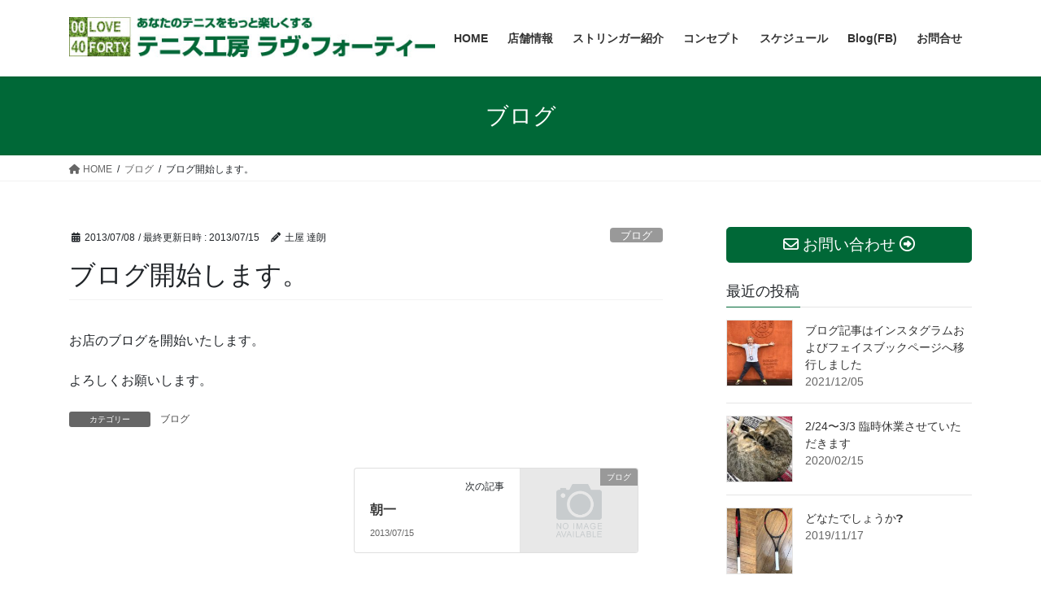

--- FILE ---
content_type: text/html; charset=UTF-8
request_url: https://loveforty.net/article50.html
body_size: 12978
content:
<!DOCTYPE html>
<html lang="ja">
<head>
<meta charset="utf-8">
<meta http-equiv="X-UA-Compatible" content="IE=edge">
<meta name="viewport" content="width=device-width, initial-scale=1">
<!-- Google tag (gtag.js) --><script async src="https://www.googletagmanager.com/gtag/js?id=G-VC6LTB0P5P"></script><script>window.dataLayer = window.dataLayer || [];function gtag(){dataLayer.push(arguments);}gtag('js', new Date());gtag('config', 'G-VC6LTB0P5P');</script>
<meta name='robots' content='index, follow, max-image-preview:large, max-snippet:-1, max-video-preview:-1' />

	<!-- This site is optimized with the Yoast SEO plugin v26.5 - https://yoast.com/wordpress/plugins/seo/ -->
	<title>ブログ開始します。 - ラケットの性能を１２０％発揮する｜テニス工房ラヴ・フォーティー</title>
	<meta name="description" content="ラケットの性能を１２０％発揮するストリンガー　テニス工房ラヴ・フォーティー　土屋達朗のサイト" />
	<link rel="canonical" href="https://loveforty.net/article50.html" />
	<meta property="og:locale" content="ja_JP" />
	<meta property="og:type" content="article" />
	<meta property="og:title" content="ブログ開始します。 - ラケットの性能を１２０％発揮する｜テニス工房ラヴ・フォーティー" />
	<meta property="og:description" content="ラケットの性能を１２０％発揮するストリンガー　テニス工房ラヴ・フォーティー　土屋達朗のサイト" />
	<meta property="og:url" content="https://loveforty.net/article50.html" />
	<meta property="og:site_name" content="ラケットの性能を１２０％発揮する｜テニス工房ラヴ・フォーティー" />
	<meta property="article:publisher" content="https://www.facebook.com/loveforty" />
	<meta property="article:published_time" content="2013-07-08T03:58:44+00:00" />
	<meta property="article:modified_time" content="2013-07-15T06:37:22+00:00" />
	<meta property="og:image" content="https://loveforty.net/wp/wp-content/uploads/2013/07/ogp.png" />
	<meta property="og:image:width" content="200" />
	<meta property="og:image:height" content="200" />
	<meta property="og:image:type" content="image/png" />
	<meta name="author" content="土屋 達朗" />
	<meta name="twitter:label1" content="執筆者" />
	<meta name="twitter:data1" content="土屋 達朗" />
	<script type="application/ld+json" class="yoast-schema-graph">{"@context":"https://schema.org","@graph":[{"@type":"WebPage","@id":"https://loveforty.net/article50.html","url":"https://loveforty.net/article50.html","name":"ブログ開始します。 - ラケットの性能を１２０％発揮する｜テニス工房ラヴ・フォーティー","isPartOf":{"@id":"https://loveforty.net/#website"},"datePublished":"2013-07-08T03:58:44+00:00","dateModified":"2013-07-15T06:37:22+00:00","author":{"@id":"https://loveforty.net/#/schema/person/9233dbae7811265505ac7ee1bd24de63"},"description":"ラケットの性能を１２０％発揮するストリンガー　テニス工房ラヴ・フォーティー　土屋達朗のサイト","inLanguage":"ja","potentialAction":[{"@type":"ReadAction","target":["https://loveforty.net/article50.html"]}]},{"@type":"WebSite","@id":"https://loveforty.net/#website","url":"https://loveforty.net/","name":"ラケットの性能を１２０％発揮する｜テニス工房ラヴ・フォーティー","description":"横浜市青葉区あざみ野にショップを構えるテニス工房ラヴ・フォーティ―のサイトです。ストリンガーは土屋達朗です。間違ったガットの張り方による問題を解決し、プロ、アマを問わずテニスプレーヤーの方々が愛用しているラケットの性能を１２０％発揮できるガット張りを追求しております。","potentialAction":[{"@type":"SearchAction","target":{"@type":"EntryPoint","urlTemplate":"https://loveforty.net/?s={search_term_string}"},"query-input":{"@type":"PropertyValueSpecification","valueRequired":true,"valueName":"search_term_string"}}],"inLanguage":"ja"},{"@type":"Person","@id":"https://loveforty.net/#/schema/person/9233dbae7811265505ac7ee1bd24de63","name":"土屋 達朗","image":{"@type":"ImageObject","inLanguage":"ja","@id":"https://loveforty.net/#/schema/person/image/","url":"https://secure.gravatar.com/avatar/6c640037e90aee4fb037e5080dc9128438daf89a3038c201a0f07f66fa7e84bc?s=96&r=g","contentUrl":"https://secure.gravatar.com/avatar/6c640037e90aee4fb037e5080dc9128438daf89a3038c201a0f07f66fa7e84bc?s=96&r=g","caption":"土屋 達朗"},"url":"https://loveforty.net/articleauthor/kanrisha"}]}</script>
	<!-- / Yoast SEO plugin. -->


<link rel='dns-prefetch' href='//webfonts.xserver.jp' />
<link rel="alternate" type="application/rss+xml" title="ラケットの性能を１２０％発揮する｜テニス工房ラヴ・フォーティー &raquo; フィード" href="https://loveforty.net/feed" />
<link rel="alternate" type="application/rss+xml" title="ラケットの性能を１２０％発揮する｜テニス工房ラヴ・フォーティー &raquo; コメントフィード" href="https://loveforty.net/comments/feed" />
<link rel="alternate" type="application/rss+xml" title="ラケットの性能を１２０％発揮する｜テニス工房ラヴ・フォーティー &raquo; ブログ開始します。 のコメントのフィード" href="https://loveforty.net/article50.html/feed" />
<link rel="alternate" title="oEmbed (JSON)" type="application/json+oembed" href="https://loveforty.net/wp-json/oembed/1.0/embed?url=https%3A%2F%2Floveforty.net%2Farticle50.html" />
<link rel="alternate" title="oEmbed (XML)" type="text/xml+oembed" href="https://loveforty.net/wp-json/oembed/1.0/embed?url=https%3A%2F%2Floveforty.net%2Farticle50.html&#038;format=xml" />
<meta name="description" content="お店のブログを開始いたします。よろしくお願いします。" /><style id='wp-img-auto-sizes-contain-inline-css' type='text/css'>
img:is([sizes=auto i],[sizes^="auto," i]){contain-intrinsic-size:3000px 1500px}
/*# sourceURL=wp-img-auto-sizes-contain-inline-css */
</style>
<link rel='stylesheet' id='vkExUnit_common_style-css' href='https://loveforty.net/wp/wp-content/plugins/vk-all-in-one-expansion-unit/assets/css/vkExUnit_style.css?ver=9.112.4.0' type='text/css' media='all' />
<style id='vkExUnit_common_style-inline-css' type='text/css'>
:root {--ver_page_top_button_url:url(https://loveforty.net/wp/wp-content/plugins/vk-all-in-one-expansion-unit/assets/images/to-top-btn-icon.svg);}@font-face {font-weight: normal;font-style: normal;font-family: "vk_sns";src: url("https://loveforty.net/wp/wp-content/plugins/vk-all-in-one-expansion-unit/inc/sns/icons/fonts/vk_sns.eot?-bq20cj");src: url("https://loveforty.net/wp/wp-content/plugins/vk-all-in-one-expansion-unit/inc/sns/icons/fonts/vk_sns.eot?#iefix-bq20cj") format("embedded-opentype"),url("https://loveforty.net/wp/wp-content/plugins/vk-all-in-one-expansion-unit/inc/sns/icons/fonts/vk_sns.woff?-bq20cj") format("woff"),url("https://loveforty.net/wp/wp-content/plugins/vk-all-in-one-expansion-unit/inc/sns/icons/fonts/vk_sns.ttf?-bq20cj") format("truetype"),url("https://loveforty.net/wp/wp-content/plugins/vk-all-in-one-expansion-unit/inc/sns/icons/fonts/vk_sns.svg?-bq20cj#vk_sns") format("svg");}
.veu_promotion-alert__content--text {border: 1px solid rgba(0,0,0,0.125);padding: 0.5em 1em;border-radius: var(--vk-size-radius);margin-bottom: var(--vk-margin-block-bottom);font-size: 0.875rem;}/* Alert Content部分に段落タグを入れた場合に最後の段落の余白を0にする */.veu_promotion-alert__content--text p:last-of-type{margin-bottom:0;margin-top: 0;}
/*# sourceURL=vkExUnit_common_style-inline-css */
</style>
<style id='wp-emoji-styles-inline-css' type='text/css'>

	img.wp-smiley, img.emoji {
		display: inline !important;
		border: none !important;
		box-shadow: none !important;
		height: 1em !important;
		width: 1em !important;
		margin: 0 0.07em !important;
		vertical-align: -0.1em !important;
		background: none !important;
		padding: 0 !important;
	}
/*# sourceURL=wp-emoji-styles-inline-css */
</style>
<style id='wp-block-library-inline-css' type='text/css'>
:root{--wp-block-synced-color:#7a00df;--wp-block-synced-color--rgb:122,0,223;--wp-bound-block-color:var(--wp-block-synced-color);--wp-editor-canvas-background:#ddd;--wp-admin-theme-color:#007cba;--wp-admin-theme-color--rgb:0,124,186;--wp-admin-theme-color-darker-10:#006ba1;--wp-admin-theme-color-darker-10--rgb:0,107,160.5;--wp-admin-theme-color-darker-20:#005a87;--wp-admin-theme-color-darker-20--rgb:0,90,135;--wp-admin-border-width-focus:2px}@media (min-resolution:192dpi){:root{--wp-admin-border-width-focus:1.5px}}.wp-element-button{cursor:pointer}:root .has-very-light-gray-background-color{background-color:#eee}:root .has-very-dark-gray-background-color{background-color:#313131}:root .has-very-light-gray-color{color:#eee}:root .has-very-dark-gray-color{color:#313131}:root .has-vivid-green-cyan-to-vivid-cyan-blue-gradient-background{background:linear-gradient(135deg,#00d084,#0693e3)}:root .has-purple-crush-gradient-background{background:linear-gradient(135deg,#34e2e4,#4721fb 50%,#ab1dfe)}:root .has-hazy-dawn-gradient-background{background:linear-gradient(135deg,#faaca8,#dad0ec)}:root .has-subdued-olive-gradient-background{background:linear-gradient(135deg,#fafae1,#67a671)}:root .has-atomic-cream-gradient-background{background:linear-gradient(135deg,#fdd79a,#004a59)}:root .has-nightshade-gradient-background{background:linear-gradient(135deg,#330968,#31cdcf)}:root .has-midnight-gradient-background{background:linear-gradient(135deg,#020381,#2874fc)}:root{--wp--preset--font-size--normal:16px;--wp--preset--font-size--huge:42px}.has-regular-font-size{font-size:1em}.has-larger-font-size{font-size:2.625em}.has-normal-font-size{font-size:var(--wp--preset--font-size--normal)}.has-huge-font-size{font-size:var(--wp--preset--font-size--huge)}.has-text-align-center{text-align:center}.has-text-align-left{text-align:left}.has-text-align-right{text-align:right}.has-fit-text{white-space:nowrap!important}#end-resizable-editor-section{display:none}.aligncenter{clear:both}.items-justified-left{justify-content:flex-start}.items-justified-center{justify-content:center}.items-justified-right{justify-content:flex-end}.items-justified-space-between{justify-content:space-between}.screen-reader-text{border:0;clip-path:inset(50%);height:1px;margin:-1px;overflow:hidden;padding:0;position:absolute;width:1px;word-wrap:normal!important}.screen-reader-text:focus{background-color:#ddd;clip-path:none;color:#444;display:block;font-size:1em;height:auto;left:5px;line-height:normal;padding:15px 23px 14px;text-decoration:none;top:5px;width:auto;z-index:100000}html :where(.has-border-color){border-style:solid}html :where([style*=border-top-color]){border-top-style:solid}html :where([style*=border-right-color]){border-right-style:solid}html :where([style*=border-bottom-color]){border-bottom-style:solid}html :where([style*=border-left-color]){border-left-style:solid}html :where([style*=border-width]){border-style:solid}html :where([style*=border-top-width]){border-top-style:solid}html :where([style*=border-right-width]){border-right-style:solid}html :where([style*=border-bottom-width]){border-bottom-style:solid}html :where([style*=border-left-width]){border-left-style:solid}html :where(img[class*=wp-image-]){height:auto;max-width:100%}:where(figure){margin:0 0 1em}html :where(.is-position-sticky){--wp-admin--admin-bar--position-offset:var(--wp-admin--admin-bar--height,0px)}@media screen and (max-width:600px){html :where(.is-position-sticky){--wp-admin--admin-bar--position-offset:0px}}

/*# sourceURL=wp-block-library-inline-css */
</style><style id='global-styles-inline-css' type='text/css'>
:root{--wp--preset--aspect-ratio--square: 1;--wp--preset--aspect-ratio--4-3: 4/3;--wp--preset--aspect-ratio--3-4: 3/4;--wp--preset--aspect-ratio--3-2: 3/2;--wp--preset--aspect-ratio--2-3: 2/3;--wp--preset--aspect-ratio--16-9: 16/9;--wp--preset--aspect-ratio--9-16: 9/16;--wp--preset--color--black: #000000;--wp--preset--color--cyan-bluish-gray: #abb8c3;--wp--preset--color--white: #ffffff;--wp--preset--color--pale-pink: #f78da7;--wp--preset--color--vivid-red: #cf2e2e;--wp--preset--color--luminous-vivid-orange: #ff6900;--wp--preset--color--luminous-vivid-amber: #fcb900;--wp--preset--color--light-green-cyan: #7bdcb5;--wp--preset--color--vivid-green-cyan: #00d084;--wp--preset--color--pale-cyan-blue: #8ed1fc;--wp--preset--color--vivid-cyan-blue: #0693e3;--wp--preset--color--vivid-purple: #9b51e0;--wp--preset--gradient--vivid-cyan-blue-to-vivid-purple: linear-gradient(135deg,rgb(6,147,227) 0%,rgb(155,81,224) 100%);--wp--preset--gradient--light-green-cyan-to-vivid-green-cyan: linear-gradient(135deg,rgb(122,220,180) 0%,rgb(0,208,130) 100%);--wp--preset--gradient--luminous-vivid-amber-to-luminous-vivid-orange: linear-gradient(135deg,rgb(252,185,0) 0%,rgb(255,105,0) 100%);--wp--preset--gradient--luminous-vivid-orange-to-vivid-red: linear-gradient(135deg,rgb(255,105,0) 0%,rgb(207,46,46) 100%);--wp--preset--gradient--very-light-gray-to-cyan-bluish-gray: linear-gradient(135deg,rgb(238,238,238) 0%,rgb(169,184,195) 100%);--wp--preset--gradient--cool-to-warm-spectrum: linear-gradient(135deg,rgb(74,234,220) 0%,rgb(151,120,209) 20%,rgb(207,42,186) 40%,rgb(238,44,130) 60%,rgb(251,105,98) 80%,rgb(254,248,76) 100%);--wp--preset--gradient--blush-light-purple: linear-gradient(135deg,rgb(255,206,236) 0%,rgb(152,150,240) 100%);--wp--preset--gradient--blush-bordeaux: linear-gradient(135deg,rgb(254,205,165) 0%,rgb(254,45,45) 50%,rgb(107,0,62) 100%);--wp--preset--gradient--luminous-dusk: linear-gradient(135deg,rgb(255,203,112) 0%,rgb(199,81,192) 50%,rgb(65,88,208) 100%);--wp--preset--gradient--pale-ocean: linear-gradient(135deg,rgb(255,245,203) 0%,rgb(182,227,212) 50%,rgb(51,167,181) 100%);--wp--preset--gradient--electric-grass: linear-gradient(135deg,rgb(202,248,128) 0%,rgb(113,206,126) 100%);--wp--preset--gradient--midnight: linear-gradient(135deg,rgb(2,3,129) 0%,rgb(40,116,252) 100%);--wp--preset--font-size--small: 13px;--wp--preset--font-size--medium: 20px;--wp--preset--font-size--large: 36px;--wp--preset--font-size--x-large: 42px;--wp--preset--spacing--20: 0.44rem;--wp--preset--spacing--30: 0.67rem;--wp--preset--spacing--40: 1rem;--wp--preset--spacing--50: 1.5rem;--wp--preset--spacing--60: 2.25rem;--wp--preset--spacing--70: 3.38rem;--wp--preset--spacing--80: 5.06rem;--wp--preset--shadow--natural: 6px 6px 9px rgba(0, 0, 0, 0.2);--wp--preset--shadow--deep: 12px 12px 50px rgba(0, 0, 0, 0.4);--wp--preset--shadow--sharp: 6px 6px 0px rgba(0, 0, 0, 0.2);--wp--preset--shadow--outlined: 6px 6px 0px -3px rgb(255, 255, 255), 6px 6px rgb(0, 0, 0);--wp--preset--shadow--crisp: 6px 6px 0px rgb(0, 0, 0);}:where(.is-layout-flex){gap: 0.5em;}:where(.is-layout-grid){gap: 0.5em;}body .is-layout-flex{display: flex;}.is-layout-flex{flex-wrap: wrap;align-items: center;}.is-layout-flex > :is(*, div){margin: 0;}body .is-layout-grid{display: grid;}.is-layout-grid > :is(*, div){margin: 0;}:where(.wp-block-columns.is-layout-flex){gap: 2em;}:where(.wp-block-columns.is-layout-grid){gap: 2em;}:where(.wp-block-post-template.is-layout-flex){gap: 1.25em;}:where(.wp-block-post-template.is-layout-grid){gap: 1.25em;}.has-black-color{color: var(--wp--preset--color--black) !important;}.has-cyan-bluish-gray-color{color: var(--wp--preset--color--cyan-bluish-gray) !important;}.has-white-color{color: var(--wp--preset--color--white) !important;}.has-pale-pink-color{color: var(--wp--preset--color--pale-pink) !important;}.has-vivid-red-color{color: var(--wp--preset--color--vivid-red) !important;}.has-luminous-vivid-orange-color{color: var(--wp--preset--color--luminous-vivid-orange) !important;}.has-luminous-vivid-amber-color{color: var(--wp--preset--color--luminous-vivid-amber) !important;}.has-light-green-cyan-color{color: var(--wp--preset--color--light-green-cyan) !important;}.has-vivid-green-cyan-color{color: var(--wp--preset--color--vivid-green-cyan) !important;}.has-pale-cyan-blue-color{color: var(--wp--preset--color--pale-cyan-blue) !important;}.has-vivid-cyan-blue-color{color: var(--wp--preset--color--vivid-cyan-blue) !important;}.has-vivid-purple-color{color: var(--wp--preset--color--vivid-purple) !important;}.has-black-background-color{background-color: var(--wp--preset--color--black) !important;}.has-cyan-bluish-gray-background-color{background-color: var(--wp--preset--color--cyan-bluish-gray) !important;}.has-white-background-color{background-color: var(--wp--preset--color--white) !important;}.has-pale-pink-background-color{background-color: var(--wp--preset--color--pale-pink) !important;}.has-vivid-red-background-color{background-color: var(--wp--preset--color--vivid-red) !important;}.has-luminous-vivid-orange-background-color{background-color: var(--wp--preset--color--luminous-vivid-orange) !important;}.has-luminous-vivid-amber-background-color{background-color: var(--wp--preset--color--luminous-vivid-amber) !important;}.has-light-green-cyan-background-color{background-color: var(--wp--preset--color--light-green-cyan) !important;}.has-vivid-green-cyan-background-color{background-color: var(--wp--preset--color--vivid-green-cyan) !important;}.has-pale-cyan-blue-background-color{background-color: var(--wp--preset--color--pale-cyan-blue) !important;}.has-vivid-cyan-blue-background-color{background-color: var(--wp--preset--color--vivid-cyan-blue) !important;}.has-vivid-purple-background-color{background-color: var(--wp--preset--color--vivid-purple) !important;}.has-black-border-color{border-color: var(--wp--preset--color--black) !important;}.has-cyan-bluish-gray-border-color{border-color: var(--wp--preset--color--cyan-bluish-gray) !important;}.has-white-border-color{border-color: var(--wp--preset--color--white) !important;}.has-pale-pink-border-color{border-color: var(--wp--preset--color--pale-pink) !important;}.has-vivid-red-border-color{border-color: var(--wp--preset--color--vivid-red) !important;}.has-luminous-vivid-orange-border-color{border-color: var(--wp--preset--color--luminous-vivid-orange) !important;}.has-luminous-vivid-amber-border-color{border-color: var(--wp--preset--color--luminous-vivid-amber) !important;}.has-light-green-cyan-border-color{border-color: var(--wp--preset--color--light-green-cyan) !important;}.has-vivid-green-cyan-border-color{border-color: var(--wp--preset--color--vivid-green-cyan) !important;}.has-pale-cyan-blue-border-color{border-color: var(--wp--preset--color--pale-cyan-blue) !important;}.has-vivid-cyan-blue-border-color{border-color: var(--wp--preset--color--vivid-cyan-blue) !important;}.has-vivid-purple-border-color{border-color: var(--wp--preset--color--vivid-purple) !important;}.has-vivid-cyan-blue-to-vivid-purple-gradient-background{background: var(--wp--preset--gradient--vivid-cyan-blue-to-vivid-purple) !important;}.has-light-green-cyan-to-vivid-green-cyan-gradient-background{background: var(--wp--preset--gradient--light-green-cyan-to-vivid-green-cyan) !important;}.has-luminous-vivid-amber-to-luminous-vivid-orange-gradient-background{background: var(--wp--preset--gradient--luminous-vivid-amber-to-luminous-vivid-orange) !important;}.has-luminous-vivid-orange-to-vivid-red-gradient-background{background: var(--wp--preset--gradient--luminous-vivid-orange-to-vivid-red) !important;}.has-very-light-gray-to-cyan-bluish-gray-gradient-background{background: var(--wp--preset--gradient--very-light-gray-to-cyan-bluish-gray) !important;}.has-cool-to-warm-spectrum-gradient-background{background: var(--wp--preset--gradient--cool-to-warm-spectrum) !important;}.has-blush-light-purple-gradient-background{background: var(--wp--preset--gradient--blush-light-purple) !important;}.has-blush-bordeaux-gradient-background{background: var(--wp--preset--gradient--blush-bordeaux) !important;}.has-luminous-dusk-gradient-background{background: var(--wp--preset--gradient--luminous-dusk) !important;}.has-pale-ocean-gradient-background{background: var(--wp--preset--gradient--pale-ocean) !important;}.has-electric-grass-gradient-background{background: var(--wp--preset--gradient--electric-grass) !important;}.has-midnight-gradient-background{background: var(--wp--preset--gradient--midnight) !important;}.has-small-font-size{font-size: var(--wp--preset--font-size--small) !important;}.has-medium-font-size{font-size: var(--wp--preset--font-size--medium) !important;}.has-large-font-size{font-size: var(--wp--preset--font-size--large) !important;}.has-x-large-font-size{font-size: var(--wp--preset--font-size--x-large) !important;}
/*# sourceURL=global-styles-inline-css */
</style>

<style id='classic-theme-styles-inline-css' type='text/css'>
/*! This file is auto-generated */
.wp-block-button__link{color:#fff;background-color:#32373c;border-radius:9999px;box-shadow:none;text-decoration:none;padding:calc(.667em + 2px) calc(1.333em + 2px);font-size:1.125em}.wp-block-file__button{background:#32373c;color:#fff;text-decoration:none}
/*# sourceURL=/wp-includes/css/classic-themes.min.css */
</style>
<link rel='stylesheet' id='bootstrap-4-style-css' href='https://loveforty.net/wp/wp-content/themes/lightning/_g2/library/bootstrap-4/css/bootstrap.min.css?ver=4.5.0' type='text/css' media='all' />
<link rel='stylesheet' id='lightning-common-style-css' href='https://loveforty.net/wp/wp-content/themes/lightning/_g2/assets/css/common.css?ver=15.32.2' type='text/css' media='all' />
<style id='lightning-common-style-inline-css' type='text/css'>
/* vk-mobile-nav */:root {--vk-mobile-nav-menu-btn-bg-src: url("https://loveforty.net/wp/wp-content/themes/lightning/_g2/inc/vk-mobile-nav/package/images/vk-menu-btn-black.svg");--vk-mobile-nav-menu-btn-close-bg-src: url("https://loveforty.net/wp/wp-content/themes/lightning/_g2/inc/vk-mobile-nav/package/images/vk-menu-close-black.svg");--vk-menu-acc-icon-open-black-bg-src: url("https://loveforty.net/wp/wp-content/themes/lightning/_g2/inc/vk-mobile-nav/package/images/vk-menu-acc-icon-open-black.svg");--vk-menu-acc-icon-open-white-bg-src: url("https://loveforty.net/wp/wp-content/themes/lightning/_g2/inc/vk-mobile-nav/package/images/vk-menu-acc-icon-open-white.svg");--vk-menu-acc-icon-close-black-bg-src: url("https://loveforty.net/wp/wp-content/themes/lightning/_g2/inc/vk-mobile-nav/package/images/vk-menu-close-black.svg");--vk-menu-acc-icon-close-white-bg-src: url("https://loveforty.net/wp/wp-content/themes/lightning/_g2/inc/vk-mobile-nav/package/images/vk-menu-close-white.svg");}
/*# sourceURL=lightning-common-style-inline-css */
</style>
<link rel='stylesheet' id='lightning-design-style-css' href='https://loveforty.net/wp/wp-content/themes/lightning/_g2/design-skin/origin2/css/style.css?ver=15.32.2' type='text/css' media='all' />
<style id='lightning-design-style-inline-css' type='text/css'>
:root {--color-key:#006837;--wp--preset--color--vk-color-primary:#006837;--color-key-dark:#006837;}
/* ltg common custom */:root {--vk-menu-acc-btn-border-color:#333;--vk-color-primary:#006837;--vk-color-primary-dark:#006837;--vk-color-primary-vivid:#00723d;--color-key:#006837;--wp--preset--color--vk-color-primary:#006837;--color-key-dark:#006837;}.veu_color_txt_key { color:#006837 ; }.veu_color_bg_key { background-color:#006837 ; }.veu_color_border_key { border-color:#006837 ; }.btn-default { border-color:#006837;color:#006837;}.btn-default:focus,.btn-default:hover { border-color:#006837;background-color: #006837; }.wp-block-search__button,.btn-primary { background-color:#006837;border-color:#006837; }.wp-block-search__button:focus,.wp-block-search__button:hover,.btn-primary:not(:disabled):not(.disabled):active,.btn-primary:focus,.btn-primary:hover { background-color:#006837;border-color:#006837; }.btn-outline-primary { color : #006837 ; border-color:#006837; }.btn-outline-primary:not(:disabled):not(.disabled):active,.btn-outline-primary:focus,.btn-outline-primary:hover { color : #fff; background-color:#006837;border-color:#006837; }a { color:#006837; }
.tagcloud a:before { font-family: "Font Awesome 5 Free";content: "\f02b";font-weight: bold; }
.media .media-body .media-heading a:hover { color:#006837; }@media (min-width: 768px){.gMenu > li:before,.gMenu > li.menu-item-has-children::after { border-bottom-color:#006837 }.gMenu li li { background-color:#006837 }.gMenu li li a:hover { background-color:#006837; }} /* @media (min-width: 768px) */.page-header { background-color:#006837; }h2,.mainSection-title { border-top-color:#006837; }h3:after,.subSection-title:after { border-bottom-color:#006837; }ul.page-numbers li span.page-numbers.current,.page-link dl .post-page-numbers.current { background-color:#006837; }.pager li > a { border-color:#006837;color:#006837;}.pager li > a:hover { background-color:#006837;color:#fff;}.siteFooter { border-top-color:#006837; }dt { border-left-color:#006837; }:root {--g_nav_main_acc_icon_open_url:url(https://loveforty.net/wp/wp-content/themes/lightning/_g2/inc/vk-mobile-nav/package/images/vk-menu-acc-icon-open-black.svg);--g_nav_main_acc_icon_close_url: url(https://loveforty.net/wp/wp-content/themes/lightning/_g2/inc/vk-mobile-nav/package/images/vk-menu-close-black.svg);--g_nav_sub_acc_icon_open_url: url(https://loveforty.net/wp/wp-content/themes/lightning/_g2/inc/vk-mobile-nav/package/images/vk-menu-acc-icon-open-white.svg);--g_nav_sub_acc_icon_close_url: url(https://loveforty.net/wp/wp-content/themes/lightning/_g2/inc/vk-mobile-nav/package/images/vk-menu-close-white.svg);}
/*# sourceURL=lightning-design-style-inline-css */
</style>
<link rel='stylesheet' id='veu-cta-css' href='https://loveforty.net/wp/wp-content/plugins/vk-all-in-one-expansion-unit/inc/call-to-action/package/assets/css/style.css?ver=9.112.4.0' type='text/css' media='all' />
<link rel='stylesheet' id='lightning-theme-style-css' href='https://loveforty.net/wp/wp-content/themes/lightning-child-sample/style.css?ver=15.32.2' type='text/css' media='all' />
<link rel='stylesheet' id='vk-font-awesome-css' href='https://loveforty.net/wp/wp-content/themes/lightning/vendor/vektor-inc/font-awesome-versions/src/versions/6/css/all.min.css?ver=6.6.0' type='text/css' media='all' />
<script type="text/javascript" src="https://loveforty.net/wp/wp-includes/js/jquery/jquery.min.js?ver=3.7.1" id="jquery-core-js"></script>
<script type="text/javascript" src="https://loveforty.net/wp/wp-includes/js/jquery/jquery-migrate.min.js?ver=3.4.1" id="jquery-migrate-js"></script>
<script type="text/javascript" src="//webfonts.xserver.jp/js/xserverv3.js?fadein=0&amp;ver=2.0.8" id="typesquare_std-js"></script>
<link rel="https://api.w.org/" href="https://loveforty.net/wp-json/" /><link rel="alternate" title="JSON" type="application/json" href="https://loveforty.net/wp-json/wp/v2/posts/50" /><link rel="EditURI" type="application/rsd+xml" title="RSD" href="https://loveforty.net/wp/xmlrpc.php?rsd" />
<meta name="generator" content="WordPress 6.9" />
<link rel='shortlink' href='https://loveforty.net/?p=50' />
<style id="lightning-color-custom-for-plugins" type="text/css">/* ltg theme common */.color_key_bg,.color_key_bg_hover:hover{background-color: #006837;}.color_key_txt,.color_key_txt_hover:hover{color: #006837;}.color_key_border,.color_key_border_hover:hover{border-color: #006837;}.color_key_dark_bg,.color_key_dark_bg_hover:hover{background-color: #006837;}.color_key_dark_txt,.color_key_dark_txt_hover:hover{color: #006837;}.color_key_dark_border,.color_key_dark_border_hover:hover{border-color: #006837;}</style><style>.simplemap img{max-width:none !important;padding:0 !important;margin:0 !important;}.staticmap,.staticmap img{max-width:100% !important;height:auto !important;}.simplemap .simplemap-content{display:none;}</style>
<script>var google_map_api_key = "AIzaSyC4gqgDqrotG3xVD2AjMo_SqXWD6IvXM00";</script><!-- [ VK All in One Expansion Unit OGP ] -->
<meta property="og:site_name" content="ラケットの性能を１２０％発揮する｜テニス工房ラヴ・フォーティー" />
<meta property="og:url" content="https://loveforty.net/article50.html" />
<meta property="og:title" content="ブログ開始します。 | ラケットの性能を１２０％発揮する｜テニス工房ラヴ・フォーティー" />
<meta property="og:description" content="お店のブログを開始いたします。よろしくお願いします。" />
<meta property="og:type" content="article" />
<!-- [ / VK All in One Expansion Unit OGP ] -->
<!-- [ VK All in One Expansion Unit twitter card ] -->
<meta name="twitter:card" content="summary_large_image">
<meta name="twitter:description" content="お店のブログを開始いたします。よろしくお願いします。">
<meta name="twitter:title" content="ブログ開始します。 | ラケットの性能を１２０％発揮する｜テニス工房ラヴ・フォーティー">
<meta name="twitter:url" content="https://loveforty.net/article50.html">
	<meta name="twitter:domain" content="loveforty.net">
	<!-- [ / VK All in One Expansion Unit twitter card ] -->
	<!-- [ VK All in One Expansion Unit Article Structure Data ] --><script type="application/ld+json">{"@context":"https://schema.org/","@type":"Article","headline":"ブログ開始します。","image":"","datePublished":"2013-07-08T12:58:44+09:00","dateModified":"2013-07-15T15:37:22+09:00","author":{"@type":"","name":"土屋 達朗","url":"https://loveforty.net/","sameAs":""}}</script><!-- [ / VK All in One Expansion Unit Article Structure Data ] -->
</head>
<body class="wp-singular post-template-default single single-post postid-50 single-format-standard wp-theme-lightning wp-child-theme-lightning-child-sample fa_v6_css post-name-%e3%83%96%e3%83%ad%e3%82%b0%e9%96%8b%e5%a7%8b%e3%81%97%e3%81%be%e3%81%99%e3%80%82 category-blog post-type-post sidebar-fix sidebar-fix-priority-top bootstrap4 device-pc">
<a class="skip-link screen-reader-text" href="#main">コンテンツへスキップ</a>
<a class="skip-link screen-reader-text" href="#vk-mobile-nav">ナビゲーションに移動</a>
<header class="siteHeader">
		<div class="container siteHeadContainer">
		<div class="navbar-header">
						<p class="navbar-brand siteHeader_logo">
			<a href="https://loveforty.net/">
				<span><img src="https://loveforty.net/wp/wp-content/uploads/2013/07/loveforty_header.jpg" alt="ラケットの性能を１２０％発揮する｜テニス工房ラヴ・フォーティー" /></span>
			</a>
			</p>
					</div>

					<div id="gMenu_outer" class="gMenu_outer">
				<nav class="menu-%e3%83%98%e3%83%83%e3%83%80%e3%83%bc%e3%83%a1%e3%83%8b%e3%83%a5%e3%83%bc-container"><ul id="menu-%e3%83%98%e3%83%83%e3%83%80%e3%83%bc%e3%83%a1%e3%83%8b%e3%83%a5%e3%83%bc" class="menu gMenu vk-menu-acc"><li id="menu-item-10" class="menu-item menu-item-type-post_type menu-item-object-page menu-item-home"><a href="https://loveforty.net/"><strong class="gMenu_name">HOME</strong></a></li>
<li id="menu-item-27" class="menu-item menu-item-type-post_type menu-item-object-page"><a href="https://loveforty.net/access"><strong class="gMenu_name">店舗情報</strong></a></li>
<li id="menu-item-127" class="menu-item menu-item-type-post_type menu-item-object-page"><a href="https://loveforty.net/profile"><strong class="gMenu_name">ストリンガー紹介</strong></a></li>
<li id="menu-item-1043" class="menu-item menu-item-type-post_type menu-item-object-page"><a href="https://loveforty.net/concept"><strong class="gMenu_name">コンセプト</strong></a></li>
<li id="menu-item-515" class="menu-item menu-item-type-post_type menu-item-object-page"><a href="https://loveforty.net/schedule"><strong class="gMenu_name">スケジュール</strong></a></li>
<li id="menu-item-699" class="menu-item menu-item-type-custom menu-item-object-custom"><a href="https://loveforty.net/article999.html"><strong class="gMenu_name">Blog(FB)</strong></a></li>
<li id="menu-item-207" class="menu-item menu-item-type-post_type menu-item-object-page"><a href="https://loveforty.net/contact"><strong class="gMenu_name">お問合せ</strong></a></li>
</ul></nav>			</div>
			</div>
	</header>

<div class="section page-header"><div class="container"><div class="row"><div class="col-md-12">
<div class="page-header_pageTitle">
ブログ</div>
</div></div></div></div><!-- [ /.page-header ] -->


<!-- [ .breadSection ] --><div class="section breadSection"><div class="container"><div class="row"><ol class="breadcrumb" itemscope itemtype="https://schema.org/BreadcrumbList"><li id="panHome" itemprop="itemListElement" itemscope itemtype="http://schema.org/ListItem"><a itemprop="item" href="https://loveforty.net/"><span itemprop="name"><i class="fa fa-home"></i> HOME</span></a><meta itemprop="position" content="1" /></li><li itemprop="itemListElement" itemscope itemtype="http://schema.org/ListItem"><a itemprop="item" href="https://loveforty.net/articlecategory/blog"><span itemprop="name">ブログ</span></a><meta itemprop="position" content="2" /></li><li><span>ブログ開始します。</span><meta itemprop="position" content="3" /></li></ol></div></div></div><!-- [ /.breadSection ] -->

<div class="section siteContent">
<div class="container">
<div class="row">

	<div class="col mainSection mainSection-col-two baseSection vk_posts-mainSection" id="main" role="main">
				<article id="post-50" class="entry entry-full post-50 post type-post status-publish format-standard hentry category-blog">

	
	
		<header class="entry-header">
			<div class="entry-meta">


<span class="published entry-meta_items">2013/07/08</span>

<span class="entry-meta_items entry-meta_updated">/ 最終更新日時 : <span class="updated">2013/07/15</span></span>


	
	<span class="vcard author entry-meta_items entry-meta_items_author"><span class="fn">土屋 達朗</span></span>



<span class="entry-meta_items entry-meta_items_term"><a href="https://loveforty.net/articlecategory/blog" class="btn btn-xs btn-primary entry-meta_items_term_button" style="background-color:#999999;border:none;">ブログ</a></span>
</div>
				<h1 class="entry-title">
											ブログ開始します。									</h1>
		</header>

	
	
	<div class="entry-body">
				<p>お店のブログを開始いたします。</p>
<p>よろしくお願いします。</p>
			</div>

	
	
	
	
		<div class="entry-footer">

			<div class="entry-meta-dataList"><dl><dt>カテゴリー</dt><dd><a href="https://loveforty.net/articlecategory/blog">ブログ</a></dd></dl></div>
		</div><!-- [ /.entry-footer ] -->
	
	
			
	
		
		
		
		
	
	
</article><!-- [ /#post-50 ] -->


	<div class="vk_posts postNextPrev">

		<div class="vk_post-col-xs-12 vk_post-col-sm-12 vk_post-col-md-6"></div>
		<div id="post-85" class="vk_post vk_post-postType-post card card-post card-horizontal card-sm vk_post-col-xs-12 vk_post-col-sm-12 vk_post-col-md-6 card-horizontal-reverse postNextPrev_next post-85 post type-post status-publish format-standard hentry category-blog"><div class="card-horizontal-inner-row"><div class="vk_post-col-5 col-5 card-img-outer"><div class="vk_post_imgOuter" style="background-image:url(https://loveforty.net/wp/wp-content/themes/lightning/_g2/assets/images/no-image.png)"><a href="https://loveforty.net/article85.html"><div class="card-img-overlay"><span class="vk_post_imgOuter_singleTermLabel" style="color:#fff;background-color:#999999">ブログ</span></div><img src="https://loveforty.net/wp/wp-content/themes/lightning/_g2/assets/images/no-image.png" class="vk_post_imgOuter_img card-img card-img-use-bg" /></a></div><!-- [ /.vk_post_imgOuter ] --></div><!-- /.col --><div class="vk_post-col-7 col-7"><div class="vk_post_body card-body"><p class="postNextPrev_label">次の記事</p><h5 class="vk_post_title card-title"><a href="https://loveforty.net/article85.html">朝一</a></h5><div class="vk_post_date card-date published">2013/07/15</div></div><!-- [ /.card-body ] --></div><!-- /.col --></div><!-- [ /.row ] --></div><!-- [ /.card ] -->
		</div>
					</div><!-- [ /.mainSection ] -->

			<div class="col subSection sideSection sideSection-col-two baseSection">
						<aside class="widget widget_vkexunit_contact" id="vkexunit_contact-2"><div class="veu_contact"><a href="https://loveforty.net/contact" class="btn btn-primary btn-lg btn-block contact_bt"><span class="contact_bt_txt"><i class="far fa-envelope"></i> お問い合わせ <i class="far fa-arrow-alt-circle-right"></i></span></a></div></aside><aside class="widget widget_vkexunit_post_list" id="vkexunit_post_list-2"><div class="veu_postList pt_0"><h1 class="widget-title subSection-title">最近の投稿</h1><div class="postList postList_miniThumb">
<div class="postList_item" id="post-999">
				<div class="postList_thumbnail">
		<a href="https://loveforty.net/article999.html">
			<img width="150" height="150" src="https://loveforty.net/wp/wp-content/uploads/2019/05/20190527_thumbnail-150x150.jpg" class="attachment-thumbnail size-thumbnail wp-post-image" alt="" decoding="async" loading="lazy" srcset="https://loveforty.net/wp/wp-content/uploads/2019/05/20190527_thumbnail-150x150.jpg 150w, https://loveforty.net/wp/wp-content/uploads/2019/05/20190527_thumbnail-300x300.jpg 300w, https://loveforty.net/wp/wp-content/uploads/2019/05/20190527_thumbnail-200x200.jpg 200w, https://loveforty.net/wp/wp-content/uploads/2019/05/20190527_thumbnail.jpg 616w" sizes="auto, (max-width: 150px) 100vw, 150px" />		</a>
		</div><!-- [ /.postList_thumbnail ] -->
		<div class="postList_body">
		<div class="postList_title entry-title"><a href="https://loveforty.net/article999.html">ブログ記事はインスタグラムおよびフェイスブックページへ移行しました</a></div><div class="published postList_date postList_meta_items">2021/12/05</div>	</div><!-- [ /.postList_body ] -->
</div>
		
<div class="postList_item" id="post-987">
				<div class="postList_thumbnail">
		<a href="https://loveforty.net/article987.html">
			<img width="150" height="150" src="https://loveforty.net/wp/wp-content/uploads/2020/06/20200215_thumbnail-150x150.jpg" class="attachment-thumbnail size-thumbnail wp-post-image" alt="2020年2月15日投稿のサムネイル画像" decoding="async" loading="lazy" srcset="https://loveforty.net/wp/wp-content/uploads/2020/06/20200215_thumbnail-150x150.jpg 150w, https://loveforty.net/wp/wp-content/uploads/2020/06/20200215_thumbnail-200x200.jpg 200w" sizes="auto, (max-width: 150px) 100vw, 150px" />		</a>
		</div><!-- [ /.postList_thumbnail ] -->
		<div class="postList_body">
		<div class="postList_title entry-title"><a href="https://loveforty.net/article987.html">2/24〜3/3 臨時休業させていただきます</a></div><div class="published postList_date postList_meta_items">2020/02/15</div>	</div><!-- [ /.postList_body ] -->
</div>
		
<div class="postList_item" id="post-983">
				<div class="postList_thumbnail">
		<a href="https://loveforty.net/article983.html">
			<img width="150" height="150" src="https://loveforty.net/wp/wp-content/uploads/2019/11/20191117_thumbnail-150x150.jpg" class="attachment-thumbnail size-thumbnail wp-post-image" alt="" decoding="async" loading="lazy" srcset="https://loveforty.net/wp/wp-content/uploads/2019/11/20191117_thumbnail-150x150.jpg 150w, https://loveforty.net/wp/wp-content/uploads/2019/11/20191117_thumbnail-200x200.jpg 200w, https://loveforty.net/wp/wp-content/uploads/2019/11/20191117_thumbnail.jpg 642w" sizes="auto, (max-width: 150px) 100vw, 150px" />		</a>
		</div><!-- [ /.postList_thumbnail ] -->
		<div class="postList_body">
		<div class="postList_title entry-title"><a href="https://loveforty.net/article983.html">どなたでしょうか&#x2753;</a></div><div class="published postList_date postList_meta_items">2019/11/17</div>	</div><!-- [ /.postList_body ] -->
</div>
		
<div class="postList_item" id="post-979">
				<div class="postList_thumbnail">
		<a href="https://loveforty.net/article979.html">
			<img width="150" height="150" src="https://loveforty.net/wp/wp-content/uploads/2019/11/20191027_thumbnail-150x150.jpg" class="attachment-thumbnail size-thumbnail wp-post-image" alt="" decoding="async" loading="lazy" srcset="https://loveforty.net/wp/wp-content/uploads/2019/11/20191027_thumbnail-150x150.jpg 150w, https://loveforty.net/wp/wp-content/uploads/2019/11/20191027_thumbnail-300x300.jpg 300w, https://loveforty.net/wp/wp-content/uploads/2019/11/20191027_thumbnail-200x200.jpg 200w, https://loveforty.net/wp/wp-content/uploads/2019/11/20191027_thumbnail.jpg 615w" sizes="auto, (max-width: 150px) 100vw, 150px" />		</a>
		</div><!-- [ /.postList_thumbnail ] -->
		<div class="postList_body">
		<div class="postList_title entry-title"><a href="https://loveforty.net/article979.html">全日本選手権なう&#x203c;&#xfe0f;</a></div><div class="published postList_date postList_meta_items">2019/10/27</div>	</div><!-- [ /.postList_body ] -->
</div>
		
<div class="postList_item" id="post-976">
				<div class="postList_thumbnail">
		<a href="https://loveforty.net/article976.html">
			<img width="150" height="150" src="https://loveforty.net/wp/wp-content/uploads/2019/11/20191016_thumbnail-150x150.jpg" class="attachment-thumbnail size-thumbnail wp-post-image" alt="" decoding="async" loading="lazy" srcset="https://loveforty.net/wp/wp-content/uploads/2019/11/20191016_thumbnail-150x150.jpg 150w, https://loveforty.net/wp/wp-content/uploads/2019/11/20191016_thumbnail-300x300.jpg 300w, https://loveforty.net/wp/wp-content/uploads/2019/11/20191016_thumbnail-200x200.jpg 200w, https://loveforty.net/wp/wp-content/uploads/2019/11/20191016_thumbnail.jpg 650w" sizes="auto, (max-width: 150px) 100vw, 150px" />		</a>
		</div><!-- [ /.postList_thumbnail ] -->
		<div class="postList_body">
		<div class="postList_title entry-title"><a href="https://loveforty.net/article976.html">10/22〜10/30は全日本選手権のサポートのためお休みいたします</a></div><div class="published postList_date postList_meta_items">2019/10/16</div>	</div><!-- [ /.postList_body ] -->
</div>
		
<div class="postList_item" id="post-973">
				<div class="postList_thumbnail">
		<a href="https://loveforty.net/article973.html">
			<img width="150" height="150" src="https://loveforty.net/wp/wp-content/uploads/2019/11/20191012_thumbnail-150x150.jpg" class="attachment-thumbnail size-thumbnail wp-post-image" alt="" decoding="async" loading="lazy" srcset="https://loveforty.net/wp/wp-content/uploads/2019/11/20191012_thumbnail-150x150.jpg 150w, https://loveforty.net/wp/wp-content/uploads/2019/11/20191012_thumbnail-298x300.jpg 298w, https://loveforty.net/wp/wp-content/uploads/2019/11/20191012_thumbnail-200x200.jpg 200w, https://loveforty.net/wp/wp-content/uploads/2019/11/20191012_thumbnail.jpg 646w" sizes="auto, (max-width: 150px) 100vw, 150px" />		</a>
		</div><!-- [ /.postList_thumbnail ] -->
		<div class="postList_body">
		<div class="postList_title entry-title"><a href="https://loveforty.net/article973.html">本日台風の影響のためお休みいたします</a></div><div class="published postList_date postList_meta_items">2019/10/12</div>	</div><!-- [ /.postList_body ] -->
</div>
		
<div class="postList_item" id="post-968">
				<div class="postList_thumbnail">
		<a href="https://loveforty.net/article968.html">
			<img width="150" height="150" src="https://loveforty.net/wp/wp-content/uploads/2019/09/20190929_thumbnail-150x150.jpg" class="attachment-thumbnail size-thumbnail wp-post-image" alt="20190929投稿サムネイル画像" decoding="async" loading="lazy" srcset="https://loveforty.net/wp/wp-content/uploads/2019/09/20190929_thumbnail-150x150.jpg 150w, https://loveforty.net/wp/wp-content/uploads/2019/09/20190929_thumbnail-300x300.jpg 300w, https://loveforty.net/wp/wp-content/uploads/2019/09/20190929_thumbnail-200x200.jpg 200w, https://loveforty.net/wp/wp-content/uploads/2019/09/20190929_thumbnail.jpg 643w" sizes="auto, (max-width: 150px) 100vw, 150px" />		</a>
		</div><!-- [ /.postList_thumbnail ] -->
		<div class="postList_body">
		<div class="postList_title entry-title"><a href="https://loveforty.net/article968.html">Rakuten JAPAN OPEN tennis</a></div><div class="published postList_date postList_meta_items">2019/09/29</div>	</div><!-- [ /.postList_body ] -->
</div>
		
<div class="postList_item" id="post-965">
				<div class="postList_thumbnail">
		<a href="https://loveforty.net/article965.html">
			<img width="150" height="150" src="https://loveforty.net/wp/wp-content/uploads/2019/09/20190927_thumbnail-150x150.jpg" class="attachment-thumbnail size-thumbnail wp-post-image" alt="20190927投稿のサムネイル画像" decoding="async" loading="lazy" srcset="https://loveforty.net/wp/wp-content/uploads/2019/09/20190927_thumbnail-150x150.jpg 150w, https://loveforty.net/wp/wp-content/uploads/2019/09/20190927_thumbnail-300x300.jpg 300w, https://loveforty.net/wp/wp-content/uploads/2019/09/20190927_thumbnail-200x200.jpg 200w, https://loveforty.net/wp/wp-content/uploads/2019/09/20190927_thumbnail.jpg 602w" sizes="auto, (max-width: 150px) 100vw, 150px" />		</a>
		</div><!-- [ /.postList_thumbnail ] -->
		<div class="postList_body">
		<div class="postList_title entry-title"><a href="https://loveforty.net/article965.html">Rakuten JAPAN OPEN</a></div><div class="published postList_date postList_meta_items">2019/09/27</div>	</div><!-- [ /.postList_body ] -->
</div>
		
<div class="postList_item" id="post-962">
				<div class="postList_thumbnail">
		<a href="https://loveforty.net/article962.html">
			<img width="150" height="150" src="https://loveforty.net/wp/wp-content/uploads/2019/09/20190903_thumbnail-150x150.jpg" class="attachment-thumbnail size-thumbnail wp-post-image" alt="20190903投稿のサムネイル画像" decoding="async" loading="lazy" srcset="https://loveforty.net/wp/wp-content/uploads/2019/09/20190903_thumbnail-150x150.jpg 150w, https://loveforty.net/wp/wp-content/uploads/2019/09/20190903_thumbnail-200x200.jpg 200w" sizes="auto, (max-width: 150px) 100vw, 150px" />		</a>
		</div><!-- [ /.postList_thumbnail ] -->
		<div class="postList_body">
		<div class="postList_title entry-title"><a href="https://loveforty.net/article962.html">海&#x2796;&#x203c;&#xfe0f;</a></div><div class="published postList_date postList_meta_items">2019/09/03</div>	</div><!-- [ /.postList_body ] -->
</div>
		
<div class="postList_item" id="post-959">
				<div class="postList_thumbnail">
		<a href="https://loveforty.net/article959.html">
			<img width="150" height="150" src="https://loveforty.net/wp/wp-content/uploads/2019/09/20190902_thumbnail-150x150.jpg" class="attachment-thumbnail size-thumbnail wp-post-image" alt="20190902投稿のサムネイル画像" decoding="async" loading="lazy" srcset="https://loveforty.net/wp/wp-content/uploads/2019/09/20190902_thumbnail-150x150.jpg 150w, https://loveforty.net/wp/wp-content/uploads/2019/09/20190902_thumbnail-200x200.jpg 200w" sizes="auto, (max-width: 150px) 100vw, 150px" />		</a>
		</div><!-- [ /.postList_thumbnail ] -->
		<div class="postList_body">
		<div class="postList_title entry-title"><a href="https://loveforty.net/article959.html">久々に空手修行&#x203c;&#xfe0f;</a></div><div class="published postList_date postList_meta_items">2019/09/02</div>	</div><!-- [ /.postList_body ] -->
</div>
		</div></div></aside><aside class="widget widget_text" id="text-9"><h1 class="widget-title subSection-title">インスタグラム</h1>			<div class="textwidget"><p><a target="_blank" href="https://www.instagram.com/loveforty_azamino/"><img loading="lazy" decoding="async" src="https://loveforty.net/wp/wp-content/uploads/2025/07/instagram-logo.jpg" alt="" width="500" height="164" class="alignright size-full wp-image-1063" srcset="https://loveforty.net/wp/wp-content/uploads/2025/07/instagram-logo.jpg 500w, https://loveforty.net/wp/wp-content/uploads/2025/07/instagram-logo-300x98.jpg 300w" sizes="auto, (max-width: 500px) 100vw, 500px" /></a></p>
</div>
		</aside><aside class="widget widget_text" id="text-8"><h1 class="widget-title subSection-title">フェイスブックページ</h1>			<div class="textwidget"><p><center><iframe loading="lazy" src="https://www.facebook.com/plugins/page.php?href=https%3A%2F%2Fwww.facebook.com%2Floveforty%2F&#038;tabs=timeline&#038;width=240&#038;height=300&#038;small_header=false&#038;adapt_container_width=true&#038;hide_cover=false&#038;show_facepile=true&#038;appId=499042033501227" style="border:none;overflow:hidden" scrolling="no" frameborder="0" allowTransparency="true"></iframe></center></p>
</div>
		</aside>					</div><!-- [ /.subSection ] -->
	

</div><!-- [ /.row ] -->
</div><!-- [ /.container ] -->
</div><!-- [ /.siteContent ] -->



<footer class="section siteFooter">
			<div class="footerMenu">
			<div class="container">
				<nav class="menu-%e3%83%95%e3%83%83%e3%82%bf%e3%83%bc%e3%83%a1%e3%83%8b%e3%83%a5%e3%83%bc-container"><ul id="menu-%e3%83%95%e3%83%83%e3%82%bf%e3%83%bc%e3%83%a1%e3%83%8b%e3%83%a5%e3%83%bc" class="menu nav"><li id="menu-item-708" class="menu-item menu-item-type-post_type menu-item-object-page menu-item-708"><a href="https://loveforty.net/access">店舗情報</a></li>
<li id="menu-item-706" class="menu-item menu-item-type-post_type menu-item-object-page menu-item-706"><a href="https://loveforty.net/contact">お問合せ</a></li>
<li id="menu-item-866" class="menu-item menu-item-type-post_type menu-item-object-page menu-item-866"><a href="https://loveforty.net/sitemap">サイトマップ</a></li>
</ul></nav>			</div>
		</div>
			
	
	<div class="container sectionBox copySection text-center">
			<p>Copyright © テニス工房ラヴ・フォーティー All Rights Reserved.</p>	</div>
</footer>
<div id="vk-mobile-nav-menu-btn" class="vk-mobile-nav-menu-btn position-right">MENU</div><div class="vk-mobile-nav vk-mobile-nav-drop-in" id="vk-mobile-nav"><nav class="vk-mobile-nav-menu-outer" role="navigation"><ul id="menu-%e3%83%98%e3%83%83%e3%83%80%e3%83%bc%e3%83%a1%e3%83%8b%e3%83%a5%e3%83%bc-1" class="vk-menu-acc menu"><li id="menu-item-10" class="menu-item menu-item-type-post_type menu-item-object-page menu-item-home menu-item-10"><a href="https://loveforty.net/">HOME</a></li>
<li id="menu-item-27" class="menu-item menu-item-type-post_type menu-item-object-page menu-item-27"><a href="https://loveforty.net/access">店舗情報</a></li>
<li id="menu-item-127" class="menu-item menu-item-type-post_type menu-item-object-page menu-item-127"><a href="https://loveforty.net/profile">ストリンガー紹介</a></li>
<li id="menu-item-1043" class="menu-item menu-item-type-post_type menu-item-object-page menu-item-1043"><a href="https://loveforty.net/concept">コンセプト</a></li>
<li id="menu-item-515" class="menu-item menu-item-type-post_type menu-item-object-page menu-item-515"><a href="https://loveforty.net/schedule">スケジュール</a></li>
<li id="menu-item-699" class="menu-item menu-item-type-custom menu-item-object-custom menu-item-699"><a href="https://loveforty.net/article999.html">Blog(FB)</a></li>
<li id="menu-item-207" class="menu-item menu-item-type-post_type menu-item-object-page menu-item-207"><a href="https://loveforty.net/contact">お問合せ</a></li>
</ul></nav></div><script type="speculationrules">
{"prefetch":[{"source":"document","where":{"and":[{"href_matches":"/*"},{"not":{"href_matches":["/wp/wp-*.php","/wp/wp-admin/*","/wp/wp-content/uploads/*","/wp/wp-content/*","/wp/wp-content/plugins/*","/wp/wp-content/themes/lightning-child-sample/*","/wp/wp-content/themes/lightning/_g2/*","/*\\?(.+)"]}},{"not":{"selector_matches":"a[rel~=\"nofollow\"]"}},{"not":{"selector_matches":".no-prefetch, .no-prefetch a"}}]},"eagerness":"conservative"}]}
</script>
<a href="#top" id="page_top" class="page_top_btn">PAGE TOP</a><script type="text/javascript" id="vkExUnit_master-js-js-extra">
/* <![CDATA[ */
var vkExOpt = {"ajax_url":"https://loveforty.net/wp/wp-admin/admin-ajax.php","hatena_entry":"https://loveforty.net/wp-json/vk_ex_unit/v1/hatena_entry/","facebook_entry":"https://loveforty.net/wp-json/vk_ex_unit/v1/facebook_entry/","facebook_count_enable":"","entry_count":"1","entry_from_post":"","homeUrl":"https://loveforty.net/"};
//# sourceURL=vkExUnit_master-js-js-extra
/* ]]> */
</script>
<script type="text/javascript" src="https://loveforty.net/wp/wp-content/plugins/vk-all-in-one-expansion-unit/assets/js/all.min.js?ver=9.112.4.0" id="vkExUnit_master-js-js"></script>
<script type="text/javascript" src="https://loveforty.net/wp/wp-content/themes/lightning/_g2/library/bootstrap-4/js/bootstrap.min.js?ver=4.5.0" id="bootstrap-4-js-js"></script>
<script type="text/javascript" id="lightning-js-js-extra">
/* <![CDATA[ */
var lightningOpt = {"header_scrool":"1"};
//# sourceURL=lightning-js-js-extra
/* ]]> */
</script>
<script type="text/javascript" src="https://loveforty.net/wp/wp-content/themes/lightning/_g2/assets/js/lightning.min.js?ver=15.32.2" id="lightning-js-js"></script>
<script type="text/javascript" src="https://loveforty.net/wp/wp-includes/js/clipboard.min.js?ver=2.0.11" id="clipboard-js"></script>
<script type="text/javascript" src="https://loveforty.net/wp/wp-content/plugins/vk-all-in-one-expansion-unit/inc/sns/assets/js/copy-button.js" id="copy-button-js"></script>
<script type="text/javascript" src="https://loveforty.net/wp/wp-content/plugins/vk-all-in-one-expansion-unit/inc/smooth-scroll/js/smooth-scroll.min.js?ver=9.112.4.0" id="smooth-scroll-js-js"></script>
<script id="wp-emoji-settings" type="application/json">
{"baseUrl":"https://s.w.org/images/core/emoji/17.0.2/72x72/","ext":".png","svgUrl":"https://s.w.org/images/core/emoji/17.0.2/svg/","svgExt":".svg","source":{"concatemoji":"https://loveforty.net/wp/wp-includes/js/wp-emoji-release.min.js?ver=6.9"}}
</script>
<script type="module">
/* <![CDATA[ */
/*! This file is auto-generated */
const a=JSON.parse(document.getElementById("wp-emoji-settings").textContent),o=(window._wpemojiSettings=a,"wpEmojiSettingsSupports"),s=["flag","emoji"];function i(e){try{var t={supportTests:e,timestamp:(new Date).valueOf()};sessionStorage.setItem(o,JSON.stringify(t))}catch(e){}}function c(e,t,n){e.clearRect(0,0,e.canvas.width,e.canvas.height),e.fillText(t,0,0);t=new Uint32Array(e.getImageData(0,0,e.canvas.width,e.canvas.height).data);e.clearRect(0,0,e.canvas.width,e.canvas.height),e.fillText(n,0,0);const a=new Uint32Array(e.getImageData(0,0,e.canvas.width,e.canvas.height).data);return t.every((e,t)=>e===a[t])}function p(e,t){e.clearRect(0,0,e.canvas.width,e.canvas.height),e.fillText(t,0,0);var n=e.getImageData(16,16,1,1);for(let e=0;e<n.data.length;e++)if(0!==n.data[e])return!1;return!0}function u(e,t,n,a){switch(t){case"flag":return n(e,"\ud83c\udff3\ufe0f\u200d\u26a7\ufe0f","\ud83c\udff3\ufe0f\u200b\u26a7\ufe0f")?!1:!n(e,"\ud83c\udde8\ud83c\uddf6","\ud83c\udde8\u200b\ud83c\uddf6")&&!n(e,"\ud83c\udff4\udb40\udc67\udb40\udc62\udb40\udc65\udb40\udc6e\udb40\udc67\udb40\udc7f","\ud83c\udff4\u200b\udb40\udc67\u200b\udb40\udc62\u200b\udb40\udc65\u200b\udb40\udc6e\u200b\udb40\udc67\u200b\udb40\udc7f");case"emoji":return!a(e,"\ud83e\u1fac8")}return!1}function f(e,t,n,a){let r;const o=(r="undefined"!=typeof WorkerGlobalScope&&self instanceof WorkerGlobalScope?new OffscreenCanvas(300,150):document.createElement("canvas")).getContext("2d",{willReadFrequently:!0}),s=(o.textBaseline="top",o.font="600 32px Arial",{});return e.forEach(e=>{s[e]=t(o,e,n,a)}),s}function r(e){var t=document.createElement("script");t.src=e,t.defer=!0,document.head.appendChild(t)}a.supports={everything:!0,everythingExceptFlag:!0},new Promise(t=>{let n=function(){try{var e=JSON.parse(sessionStorage.getItem(o));if("object"==typeof e&&"number"==typeof e.timestamp&&(new Date).valueOf()<e.timestamp+604800&&"object"==typeof e.supportTests)return e.supportTests}catch(e){}return null}();if(!n){if("undefined"!=typeof Worker&&"undefined"!=typeof OffscreenCanvas&&"undefined"!=typeof URL&&URL.createObjectURL&&"undefined"!=typeof Blob)try{var e="postMessage("+f.toString()+"("+[JSON.stringify(s),u.toString(),c.toString(),p.toString()].join(",")+"));",a=new Blob([e],{type:"text/javascript"});const r=new Worker(URL.createObjectURL(a),{name:"wpTestEmojiSupports"});return void(r.onmessage=e=>{i(n=e.data),r.terminate(),t(n)})}catch(e){}i(n=f(s,u,c,p))}t(n)}).then(e=>{for(const n in e)a.supports[n]=e[n],a.supports.everything=a.supports.everything&&a.supports[n],"flag"!==n&&(a.supports.everythingExceptFlag=a.supports.everythingExceptFlag&&a.supports[n]);var t;a.supports.everythingExceptFlag=a.supports.everythingExceptFlag&&!a.supports.flag,a.supports.everything||((t=a.source||{}).concatemoji?r(t.concatemoji):t.wpemoji&&t.twemoji&&(r(t.twemoji),r(t.wpemoji)))});
//# sourceURL=https://loveforty.net/wp/wp-includes/js/wp-emoji-loader.min.js
/* ]]> */
</script>
</body>
</html>
